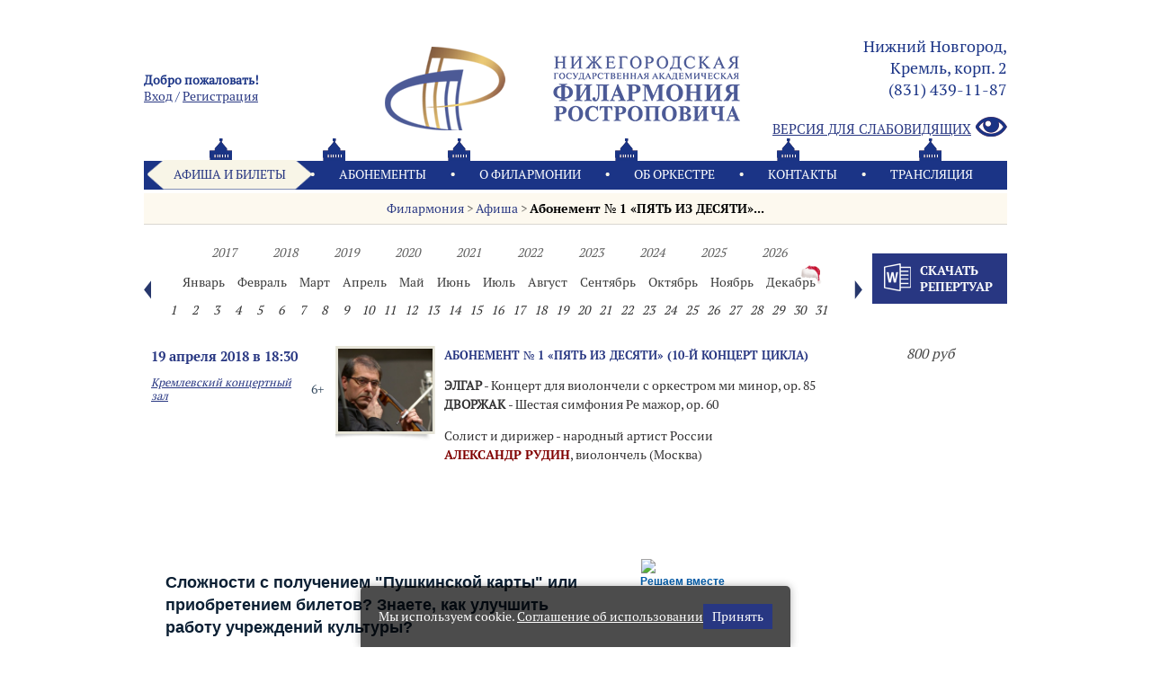

--- FILE ---
content_type: text/html; charset=koi8-r
request_url: https://www.music-nn.ru/afisha/19042018/
body_size: 37220
content:

<!DOCTYPE html PUBLIC "-//W3C//DTD HTML 4.01 Transitional//EN" "http://www.w3.org/TR/html4/loose.dtd">
<html>
<head>
<meta http-equiv="Content-Type" content="text/html; charset=koi8-r">
<title>Абонемент &#8470; 1 &#171;ПЯТЬ ИЗ ДЕСЯТИ&#187;  (10-й концерт цикла)</title>
<meta name="keywords"           content=" ">
<meta name="description"        content=" ">
<meta name="viewport" 		  content="width=device-width, initial-scale=1">

<meta name="proculture-verification" content="369a1c4b855e772bba0c79791fb176fc" />

<link rel="stylesheet" type="text/css" href="/jsplugins/fancybox/jquery.fancybox-1.3.0.css">
<link rel="stylesheet" type="text/css" href="/images/public/setup/082020/css/flexslider.css">
<link rel="stylesheet" type="text/css" href="/images/public/setup/082020/css/normalize.css">
<link rel="stylesheet" type="text/css" href="/images/public/setup/082020/css/jquery-ui.css">
<link rel="stylesheet" type="text/css" href="/images/public/setup/082020/css/main.css?t=1768768320">

<link rel="stylesheet" href="https://s3.intickets.ru/intickets.min.css">
<link rel="stylesheet" href="https://s3.intickets.ru/intickets-button-simple.min.css">

<link rel="shortcut icon" href="/images/public/setup/082020/favicon.png">

<script type="text/javascript" src="/jsplugins/jquery-1.10.2.min.js"></script>
<script type="text/javascript" src="/jsplugins/jquery.easing-1.3.pack.js"></script>
<script type="text/javascript" src="/jsplugins/fancybox/jquery.fancybox-1.3.0.pack.js"></script>
<script type="text/javascript" src="/images/public/setup/082020/js/jquery.flexslider.js"></script>
<script type="text/javascript" src="/images/public/setup/082020/js/modernizr.js"></script>
<script type="text/javascript" src="/images/public/setup/082020/js/script.js"></script>
<script type="text/javascript" src="/images/public/setup/082020/js/jquery-ui.js"></script>
<script type="text/javascript" src="/images/public/setup/082020/js/select.js"></script>
<script type="text/javascript" src="/images/public/setup/082020/js/mobile_menu.js"></script>
<script src="/images/public/setup/082020/js/totop.js"></script>

<script src='https://www.google.com/recaptcha/api.js' async defer></script>
<script src="https://s3.intickets.ru/intickets.js"></script>

<script async src="https://culturaltracking.ru/static/js/spxl.js?pixelId=35590" data-pixel-id="35590"></script>

</head>
<body>

<!-- Yandex.Metrika counter -->
<script type="text/javascript" >
   (function(m,e,t,r,i,k,a){m[i]=m[i]||function(){(m[i].a=m[i].a||[]).push(arguments)};
   m[i].l=1*new Date();
   for (var j = 0; j < document.scripts.length; j++) {if (document.scripts[j].src === r) { return; }}
   k=e.createElement(t),a=e.getElementsByTagName(t)[0],k.async=1,k.src=r,a.parentNode.insertBefore(k,a)})
   (window, document, "script", "https://mc.yandex.ru/metrika/tag.js", "ym");

   ym(95010641, "init", {
        clickmap:true,
        trackLinks:true,
        accurateTrackBounce:true,
        webvisor:true
   });
</script>
<noscript><div><img src="https://mc.yandex.ru/watch/95010641" style="position:absolute; left:-9999px;" alt="" /></div></noscript>
<!-- /Yandex.Metrika counter --><!-- Google Tag Manager -->

<script>(function(w,d,s,l,i){w[l]=w[l]||[];w[l].push({'gtm.start':

new Date().getTime(),event:'gtm.js'});var f=d.getElementsByTagName(s)[0],

j=d.createElement(s),dl=l!='dataLayer'?'&l='+l:'';j.async=true;j.src=

'https://www.googletagmanager.com/gtm.js?id='+i+dl;f.parentNode.insertBefore(j,f);

})(window,document,'script','dataLayer','GTM-TTP4V3D');</script>

<!-- End Google Tag Manager --><script type="text/javascript">
var _tmr = window._tmr || (window._tmr = []);
_tmr.push({id: "3079476", type: "pageView", start: (new Date()).getTime(), pid: "USER_ID"});
(function (d, w, id) {
  if (d.getElementById(id)) return;
  var ts = d.createElement("script"); ts.type = "text/javascript"; ts.async = true; ts.id = id;
  ts.src = "https://top-fwz1.mail.ru/js/code.js";
  var f = function () {var s = d.getElementsByTagName("script")[0]; s.parentNode.insertBefore(ts, s);};
  if (w.opera == "[object Opera]") { d.addEventListener("DOMContentLoaded", f, false); } else { f(); }
})(document, window, "topmailru-code");
</script><noscript><div>
<img src="https://top-fwz1.mail.ru/counter?id=3079476;js=na" style="border:0;position:absolute;left:-9999px;" alt="Top.Mail.Ru" />
</div></noscript>
<!-- //Rating@Mail.ru counter --><!-- Yandex.Metrika counter --> <script type="text/javascript"> (function (d, w, c) { (w[c] = w[c] || []).push(function() { try { w.yaCounter36543735 = new Ya.Metrika({ id:36543735, clickmap:true, trackLinks:true, accurateTrackBounce:true, webvisor:true }); } catch(e) { } }); var n = d.getElementsByTagName("script")[0], s = d.createElement("script"), f = function () { n.parentNode.insertBefore(s, n); }; s.type = "text/javascript"; s.async = true; s.src = "https://mc.yandex.ru/metrika/watch.js"; if (w.opera == "[object Opera]") { d.addEventListener("DOMContentLoaded", f, false); } else { f(); } })(document, window, "yandex_metrika_callbacks"); </script> <noscript><div><img src="https://mc.yandex.ru/watch/36543735" style="position:absolute; left:-9999px;" alt="" /></div></noscript> <!-- /Yandex.Metrika counter --><div id="wrapper">
    <div class="screen-sogl">
        <div class="window-screen">
            <div>
                <div class="clc"></div>
                <p id="textAgreement"></p>
            </div>
        </div>
    </div>
<div id="up">Наверх</div>
	<style>
	   .hrow {
	       display: table;
	       width: 100%;
	       margin-top: 25px;
	       font-size: 14px;
	       color: #1b3486;
	   }
	   
	   .hrow:after {
	       content: '';
	       display: block;
	       clear: both;
	   }
	   
	   .hrow .hcol {
	       /* float: left; */
	       display: table-cell;
	       vertical-align: middle;
	       width: 33%;
	   }
	   
	   .hrow .hcol-1 {
	       text-align: left;
	       padding-left: 40px;
	   }
	   
	   .hrow .hcol-1 .hellow {
	       font-weight: bold;
	   }
	   
	   .hrow .hcol-3 {
	       text-align: right;
	       line-height: 24px;
	   }
	   
	   .hrow .hcol-3 .adres,
	   .hrow .hcol-3 .phone {
	       font-size: 18px;
	   }
	   
	   .hrow .hcol-3 .cmod {
	       display: block;
	       margin-top: 20px;
	   }
	   
	   .hrow .hcol-2 {
	       width: 34%;
	       text-align: center;
	   }
	   
	   .m-hcontent {
	       margin: 7px 50px 0 7px;
	       text-align: center;
	   }
	   
	   .m-hcontent img {
	       width: 100%;
	       max-width: 300px;
	   }
	   
	   .m-hcontent .adres {
	       text-align: center;
	       padding-top: 10px;
	       font-size: 16px;
	   }
	   
	   @media only screen and (max-width: 901px) {
	       .hrow .hcol-3 {
	           line-height: normal;
	       }
           .hrow .hcol-3 .adres,
           .hrow .hcol-3 .phone {
               font-size: 14px;
           }
	   }
	   
	   @media only screen and (max-width: 768px) {
	        #header, #common {
	           height: auto;
	        }
	        
	        #header {
	           min-height: 175px;
	        }
	         
        	.hrow {
        	   display: none;
        	}
        	
        	#content {
        	   padding-top: 175px;
        	}
        	
	   }
	   
	   .gh ul.menu_mobile {
	       padding-top: 0;
	       margin-top: 0;
	   }
	</style>
	<div id="header">
		<div id="common">
			<div class="hrow">
				<div class="hcol hcol-1" style="padding-left: 0; width: 25%">
					<span class="hellow">Добро пожаловать!</span><br>
					<a href="/dias/auth.php">Вход</a> / <a href="/dias/agreement.php">Pегистрация</a>
				</div>
				<div class="hcol hcol-2">
					<a href="/"><img src="/images/public/setup/082020/img/logo-h-v3.png" alt=""  title="Нижегородская филармония"></a>
				</div>
				<div class="hcol hcol-3">
					<span class="adres">Нижний Новгород,<br>Кремль, корп. 2</span><br>
					<span class="phone">(831) 439-11-87</span><br>
					<a href="?cmod" class="cmod" title="Версия для слабовидящих"><img src="/images/public/setup/082020/img/eye-w.png" alt="Версия для слабовидящих" style="margin-left: 5px; margin-top:-2px" align="right"> Версия для слабовидящих</a>
				</div>
			</div>
						<div id="mobile">
				<div class="m-hcontent">
					<a href="/"><img src="/images/public/setup/082020/img/logo-h.png" alt=""  title="Нижегородская филармония"></a>
					<div class="adres">Нижний Новгород,<br>Кремль, корп. 2</div>
				</div>
				<div class="gh">
					<ul class="menu_mobile">
						<li><a href="/">Главная</a></li>
						<li><a href="/afisha/">Афиша</a></li>
						<li><a href="/subscriptions/">Абонементы</a></li>
						<li><a href="/about/">О филармонии</a></li>
						<li><a href="/about/teams/">Oб оркестре</a></li>
												<li><a href="/anniversary/">Нам - 85</a></li>
						<li><a href="/contacts/">Контакты</a></li>
		          								<li>
							<a href="/stream-t/">
								Онлайн трансляция							</a>
						</li>
															               
					</ul>
				</div>
			</div>
			</div>
			<div id="line-navigation">
				<div class="inside">
					   
   	   
	     <ul class="main-menu">	     
          <li class="select"><a href="/afisha/">Афиша и билеты</a></li>
          <li class="dot"></li>
          <li><a href="/subscriptions/">Абонементы</a></li>           
          <li class="dot"></li>
          <li><a href="/about/">О филармонии</a>
            <ul class="dop-video">  
                                          <li>
                <a href="/about/istoriya-filarmonii/">
                История филармонии                </a>
              </li>
                            <li>
                <a href="/about/09/">
                Руководство филармонии                </a>
              </li>
                            <li>
                <a href="/about/109/">
                Официальные данные и Документы                </a>
              </li>
                            <li>
                <a href="/about/festivali/">
                Международный фестиваль искусств имени А. Сахарова "Русское искусство и мир"                </a>
              </li>
                            <li>
                <a href="/about/festivali_newnames/">
                "Новые Имена"                </a>
              </li>
                            <li>
                <a href="/about/tradizii/">
                Наши традиции                </a>
              </li>
                            <li>
                <a href="/about/plan/">
                План концертного зала и технические характеристики                </a>
              </li>
                            <li>
                <a href="/about/567/">
                Независимая оценка качества оказания услуг                </a>
              </li>
                            <li>
                <a href="/about/dostup_sreda/">
                Доступная среда                </a>
              </li>
                            <li>
                <a href="/about/285764/">
                Противодействие коррупции                </a>
              </li>
                            <li>
                <a href="/about/454433/">
                Антитеррористическая защищенность                </a>
              </li>
                            <li>
                <a href="/about/solashenie/">
                Политика в отношении обработки персональных данных                </a>
              </li>
                            <li>
                <a href="/about/cookie/">
                Соглашение об использовании cookie                </a>
              </li>
                                                      </ul>
          </li>
          <li class="dot"></li>
                              <li>
          	<a href="/about/teams/">Oб оркестре</a>
          </li>
          <li class="dot"></li>
          <li><a href="/contacts/">Контакты</a></li>           
          <li class="dot"></li>
          <li>
          	<a href="/stream-t/">Трансляция</a>
          	<ul class="dop-video">
          								<li>
							<a href="/stream-t/">
								Онлайн трансляция							</a>
						</li>
									          	</ul>
          </li>          
          </ul>	   
   
				</div>
			</div>
	</div>
 
  <div id="content" class="in">
  	    	<div id="page-navigation">
	      	<div class="p-in">
	       		<a  
        		href="/" title="Филармония">Филармония</a> > <a  
        		href="/afisha/" title="Афиша">Афиша</a> >         <a class="last" 
        		href="/afisha/19042018/" title="Абонемент &#8470; 1 &#171;ПЯТЬ ИЗ ДЕСЯТИ&#187...">Абонемент &#8470; 1 &#171;ПЯТЬ ИЗ ДЕСЯТИ&#187...</a>	      	</div>
   		</div>
   		
   		<div id="common">
						   	<div class="tickets">
			   		<script src="/images/public/setup/082020/js/afisha_date_time.js"></script>
<style>
.prev_month, .next_month{cursor:pointer;}
</style>
<style>
.list_year .select{background: url(/images/public/setup/082020/img/select_month.png) center;background-size: 100% 100%;color: #fff;}
</style>
<input id="today_month" value="1" type="hidden" disabled>
<input id="cur_year" value="2026" type="hidden" disabled>
<input id="cur_month" value="1" type="hidden" disabled>
<input id="cur_day" value="0" type="hidden" disabled>
		<div class="data_block lefter">
			<div class="nav prev_month"><img src="/images/public/setup/082020/img/in_left.png"></div>
			<div class="calendar">
				<div class="list_year">
																		<a  href="/archive/2017/" data-year="2017">2017</a>
													<a  href="/archive/2018/" data-year="2018">2018</a>
													<a  href="/archive/2019/" data-year="2019">2019</a>
													<a  href="/archive/2020/" data-year="2020">2020</a>
													<a  href="/archive/2021/" data-year="2021">2021</a>
													<a  href="/archive/2022/" data-year="2022">2022</a>
													<a  href="/archive/2023/" data-year="2023">2023</a>
													<a  href="/archive/2024/" data-year="2024">2024</a>
													<a  href="/archive/2025/" data-year="2025">2025</a>
													<a  href="/archive/2026/" data-year="2026">2026</a>
															</div>
				<br clear="all">
				<div class="list_month">
<a href="/archive/2026/1/" class="" data-month="1">Январь</a><a href="/archive/2026/2/" class="" data-month="2">Февраль</a><a href="/archive/2026/3/" class="" data-month="3">Март</a><a href="/archive/2026/4/" class="" data-month="4">Апрель</a><a href="/archive/2026/5/" class="" data-month="5">Май</a><a href="/archive/2026/6/" class="" data-month="6">Июнь</a><a href="/archive/2026/7/" class="" data-month="7">Июль</a><a href="/archive/2026/8/" class="" data-month="8">Август</a><a href="/archive/2026/9/" class="" data-month="9">Сентябрь</a><a href="/archive/2026/10/" class="" data-month="10">Октябрь</a><a href="/archive/2026/11/" class="" data-month="11">Ноябрь</a><a href="/archive/2026/12/" class=" new_year " data-month="12">Декабрь</a>				</div>
				<br clear="all">
				<div class="list_day">
<a href="/archive/2026/1/1/" class="" data-day="1">1</a><a href="/archive/2026/1/2/" class="" data-day="2">2</a><a href="/archive/2026/1/3/" class="" data-day="3">3</a><a href="/archive/2026/1/4/" class="" data-day="4">4</a><a href="/archive/2026/1/5/" class="" data-day="5">5</a><a href="/archive/2026/1/6/" class="" data-day="6">6</a><a href="/archive/2026/1/7/" class="" data-day="7">7</a><a href="/archive/2026/1/8/" class="" data-day="8">8</a><a href="/archive/2026/1/9/" class="" data-day="9">9</a><a href="/archive/2026/1/10/" class="" data-day="10">10</a><a href="/archive/2026/1/11/" class="" data-day="11">11</a><a href="/archive/2026/1/12/" class="" data-day="12">12</a><a href="/archive/2026/1/13/" class="" data-day="13">13</a><a href="/archive/2026/1/14/" class="" data-day="14">14</a><a href="/archive/2026/1/15/" class="" data-day="15">15</a><a href="/archive/2026/1/16/" class="" data-day="16">16</a><a href="/archive/2026/1/17/" class="" data-day="17">17</a><a href="/archive/2026/1/18/" class="" data-day="18">18</a><a href="/archive/2026/1/19/" class="" data-day="19">19</a><a href="/archive/2026/1/20/" class="" data-day="20">20</a><a href="/archive/2026/1/21/" class="" data-day="21">21</a><a href="/archive/2026/1/22/" class="" data-day="22">22</a><a href="/archive/2026/1/23/" class="" data-day="23">23</a><a href="/archive/2026/1/24/" class="" data-day="24">24</a><a href="/archive/2026/1/25/" class="" data-day="25">25</a><a href="/archive/2026/1/26/" class="" data-day="26">26</a><a href="/archive/2026/1/27/" class="" data-day="27">27</a><a href="/archive/2026/1/28/" class="" data-day="28">28</a><a href="/archive/2026/1/29/" class="" data-day="29">29</a><a href="/archive/2026/1/30/" class="" data-day="30">30</a><a href="/archive/2026/1/31/" class="" data-day="31">31</a>				</div>
			</div>
			<div class="nav next_month"><img src="/images/public/setup/082020/img/in_right.png"></div>
		</div>
		<div class="right_content righter">
			<a href="" class="download_repertuar"><img src="/images/public/setup/082020/img/download_repertuar.png"><span>скачать репертуар</span></a>
		</div>
		<br clear="all">
			<div class="concert">
			<div class="inside-background">
				<div class="bk-bottom">
					<div class="name-event m-n">
						<a href="/afisha/19042018/">
							Абонемент &#8470; 1 &#171;ПЯТЬ ИЗ ДЕСЯТИ&#187;  (10-й концерт цикла)						</a>
					</div>
					<div class="r-p lefter">
						<div class="data-time">19 апреля 2018  в 18:30</div>
						<div class="right_cont">
						<div class="rate">6+</div>
					</div>
					<div class="left_cont">
													<a href="/adress/ngaf">Кремлевский концертный зал</a>
											</div>
						<br clear="all">
					</div>
					<div class="foto lefter">
													<div>
								<div style="background-image:url(/content/setup/pics/afisha/head_0.jpg)">
								</div>
							</div>
											</div>
					<div class="detaly lefter kl">
						<div class="">
							<div class="name-event">
								<a href="/afisha/19042018/">
									Абонемент &#8470; 1 &#171;ПЯТЬ ИЗ ДЕСЯТИ&#187;  (10-й концерт цикла)								</a>
							</div>
							<p><strong>ЭЛГАР</strong> - Концерт для виолончели с оркестром ми минор, ор. 85<br />
<strong>ДВОРЖАК </strong>- Шестая симфония Ре мажор, ор. 60</p>
<p>Солист и дирижер - народный артист России<br />
<span style="color: rgb(128, 0, 0);">Александр РУДИН</span>, виолончель (Москва)</p>						</div>
						<br clear="all">
					</div>
					<div class="price lefter">
						<div>
							800 руб						</div>
																		<div>
													</div>
												
					</div>
				<br clear="all">
			</div>
		</div>
		</div>
						   	</div>
   			 
			  <br clear="all"> 
			  <br clear="all"> 
  		</div>
  		
      			 
<div>
	<script src='https://pos.gosuslugi.ru/bin/script.min.js'></script> 
<style>
#js-show-iframe-wrapper{position:relative;display:flex;align-items:center;justify-content:center;width:100%;min-width:293px;max-width:100%;background:linear-gradient(138.4deg,#38bafe 26.49%,#2d73bc 79.45%);color:#fff;cursor:pointer}#js-show-iframe-wrapper .pos-banner-fluid *{box-sizing:border-box}#js-show-iframe-wrapper .pos-banner-fluid .pos-banner-btn_2{display:block;width:240px;min-height:56px;font-size:18px;line-height:24px;cursor:pointer;background:#0d4cd3;color:#fff;border:none;border-radius:8px;outline:0}#js-show-iframe-wrapper .pos-banner-fluid .pos-banner-btn_2:hover{background:#1d5deb}#js-show-iframe-wrapper .pos-banner-fluid .pos-banner-btn_2:focus{background:#2a63ad}#js-show-iframe-wrapper .pos-banner-fluid .pos-banner-btn_2:active{background:#2a63ad}@-webkit-keyframes fadeInFromNone{0%{display:none;opacity:0}1%{display:block;opacity:0}100%{display:block;opacity:1}}@keyframes fadeInFromNone{0%{display:none;opacity:0}1%{display:block;opacity:0}100%{display:block;opacity:1}}@font-face{font-family:LatoWebLight;src:url(https://pos.gosuslugi.ru/bin/fonts/Lato/fonts/Lato-Light.woff2) format("woff2"),url(https://pos.gosuslugi.ru/bin/fonts/Lato/fonts/Lato-Light.woff) format("woff"),url(https://pos.gosuslugi.ru/bin/fonts/Lato/fonts/Lato-Light.ttf) format("truetype");font-style:normal;font-weight:400}@font-face{font-family:LatoWeb;src:url(https://pos.gosuslugi.ru/bin/fonts/Lato/fonts/Lato-Regular.woff2) format("woff2"),url(https://pos.gosuslugi.ru/bin/fonts/Lato/fonts/Lato-Regular.woff) format("woff"),url(https://pos.gosuslugi.ru/bin/fonts/Lato/fonts/Lato-Regular.ttf) format("truetype");font-style:normal;font-weight:400}@font-face{font-family:LatoWebBold;src:url(https://pos.gosuslugi.ru/bin/fonts/Lato/fonts/Lato-Bold.woff2) format("woff2"),url(https://pos.gosuslugi.ru/bin/fonts/Lato/fonts/Lato-Bold.woff) format("woff"),url(https://pos.gosuslugi.ru/bin/fonts/Lato/fonts/Lato-Bold.ttf) format("truetype");font-style:normal;font-weight:400}@font-face{font-family:RobotoWebLight;src:url(https://pos.gosuslugi.ru/bin/fonts/Roboto/Roboto-Light.woff2) format("woff2"),url(https://pos.gosuslugi.ru/bin/fonts/Roboto/Roboto-Light.woff) format("woff"),url(https://pos.gosuslugi.ru/bin/fonts/Roboto/Roboto-Light.ttf) format("truetype");font-style:normal;font-weight:400}@font-face{font-family:RobotoWebRegular;src:url(https://pos.gosuslugi.ru/bin/fonts/Roboto/Roboto-Regular.woff2) format("woff2"),url(https://pos.gosuslugi.ru/bin/fonts/Roboto/Roboto-Regular.woff) format("woff"),url(https://pos.gosuslugi.ru/bin/fonts/Roboto/Roboto-Regular.ttf) format("truetype");font-style:normal;font-weight:400}@font-face{font-family:RobotoWebBold;src:url(https://pos.gosuslugi.ru/bin/fonts/Roboto/Roboto-Bold.woff2) format("woff2"),url(https://pos.gosuslugi.ru/bin/fonts/Roboto/Roboto-Bold.woff) format("woff"),url(https://pos.gosuslugi.ru/bin/fonts/Roboto/Roboto-Bold.ttf) format("truetype");font-style:normal;font-weight:400}@font-face{font-family:ScadaWebRegular;src:url(https://pos.gosuslugi.ru/bin/fonts/Scada/Scada-Regular.woff2) format("woff2"),url(https://pos.gosuslugi.ru/bin/fonts/Scada/Scada-Regular.woff) format("woff"),url(https://pos.gosuslugi.ru/bin/fonts/Scada/Scada-Regular.ttf) format("truetype");font-style:normal;font-weight:400}@font-face{font-family:ScadaWebBold;src:url(https://pos.gosuslugi.ru/bin/fonts/Scada/Scada-Bold.woff2) format("woff2"),url(https://pos.gosuslugi.ru/bin/fonts/Scada/Scada-Bold.woff) format("woff"),url(https://pos.gosuslugi.ru/bin/fonts/Scada/Scada-Bold.ttf) format("truetype");font-style:normal;font-weight:400}@font-face{font-family:Geometria;src:url(https://pos.gosuslugi.ru/bin/fonts/Geometria/Geometria.eot);src:url(https://pos.gosuslugi.ru/bin/fonts/Geometria/Geometria.eot?#iefix) format("embedded-opentype"),url(https://pos.gosuslugi.ru/bin/fonts/Geometria/Geometria.woff) format("woff"),url(https://pos.gosuslugi.ru/bin/fonts/Geometria/Geometria.ttf) format("truetype");font-weight:400;font-style:normal}@font-face{font-family:Geometria-ExtraBold;src:url(https://pos.gosuslugi.ru/bin/fonts/Geometria/Geometria-ExtraBold.eot);src:url(https://pos.gosuslugi.ru/bin/fonts/Geometria/Geometria-ExtraBold.eot?#iefix) format("embedded-opentype"),url(https://pos.gosuslugi.ru/bin/fonts/Geometria/Geometria-ExtraBold.woff) format("woff"),url(https://pos.gosuslugi.ru/bin/fonts/Geometria/Geometria-ExtraBold.ttf) format("truetype");font-weight:800;font-style:normal}
</style>

<style>
#js-show-iframe-wrapper{background:var(--pos-banner-fluid-41__background)}#js-show-iframe-wrapper .pos-banner-fluid .pos-banner-btn_2{width:100%;min-height:52px;background:#fff;color:#0d4cd3;font-size:16px;font-family:LatoWeb,sans-serif;font-weight:400;padding:0;line-height:1.2;border:2px solid #0d4cd3}#js-show-iframe-wrapper .pos-banner-fluid .pos-banner-btn_2:active,#js-show-iframe-wrapper .pos-banner-fluid .pos-banner-btn_2:focus,#js-show-iframe-wrapper .pos-banner-fluid .pos-banner-btn_2:hover{background:#e4ecfd}#js-show-iframe-wrapper .bf-41{position:relative;display:grid;grid-template-columns:var(--pos-banner-fluid-41__grid-template-columns);grid-template-rows:var(--pos-banner-fluid-41__grid-template-rows);width:100%;max-width:var(--pos-banner-fluid-41__max-width);box-sizing:border-box;grid-auto-flow:row dense}#js-show-iframe-wrapper .bf-41__decor{background:var(--pos-banner-fluid-41__bg-url) var(--pos-banner-fluid-41__bg-url-position) no-repeat;background-size:cover;position:relative;background-color:#fff}#js-show-iframe-wrapper .bf-41__content{display:flex;flex-direction:column;padding:var(--pos-banner-fluid-41__content-padding);grid-row:var(--pos-banner-fluid-41__content-grid-row);justify-content:center}#js-show-iframe-wrapper .bf-41__description{display:flex;flex-direction:column;margin:var(--pos-banner-fluid-41__description-margin)}#js-show-iframe-wrapper .bf-41__text{margin:var(--pos-banner-fluid-41__text-margin);font-size:var(--pos-banner-fluid-41__text-font-size);line-height:1.4;font-family:LatoWeb,sans-serif;font-weight:700;color:#0b1f33}#js-show-iframe-wrapper .bf-41__text_small{font-size:var(--pos-banner-fluid-41__text-small-font-size);font-weight:400;margin:0}#js-show-iframe-wrapper .bf-41__bottom-wrap{display:flex;flex-direction:row;align-items:center}#js-show-iframe-wrapper .bf-41__logo-wrap{position:absolute;top:var(--pos-banner-fluid-41__logo-wrap-top);left:0;padding:var(--pos-banner-fluid-41__logo-wrap-padding);background:#fff;border-radius:0 0 8px 0}#js-show-iframe-wrapper .bf-41__logo{width:var(--pos-banner-fluid-41__logo-width);margin-left:1px}#js-show-iframe-wrapper .bf-41__slogan{font-family:LatoWeb,sans-serif;font-weight:700;font-size:var(--pos-banner-fluid-41__slogan-font-size);line-height:1.2;color:#005ca9}#js-show-iframe-wrapper .bf-41__btn-wrap{width:100%;max-width:var(--pos-banner-fluid-41__button-wrap-max-width)}
</style >
<div id='js-show-iframe-wrapper'>
  <div class='pos-banner-fluid bf-41'>

    <div class='bf-41__decor'>
      <div class='bf-41__logo-wrap'>
        <img
          class='bf-41__logo'
          src='https://pos.gosuslugi.ru/bin/banner-fluid/gosuslugi-logo-blue.svg'
          alt='Госуслуги'
        />
        <div class='bf-41__slogan'>Решаем вместе</div >
      </div >
    </div >
    <div class='bf-41__content'>
      <div class='bf-41__description'>
          <span class='bf-41__text'>
            Сложности с получением "Пушкинской карты" или приобретением билетов? Знаете, как улучшить работу учреждений культуры?
          </span >
        <span class='bf-41__text bf-41__text_small'>
            Напишите&nbsp;- решим!
          </span >
      </div >

      <div class='bf-41__bottom-wrap'>
        <div class='bf-41__btn-wrap'>
          <!-- pos-banner-btn_2 не удалять; другие классы не добавлять -->
          <button
            class='pos-banner-btn_2'
            type='button'
          >Написать
          </button >
        </div >
      </div>
    </div >

  </div >
</div >
<script>

(function(){
  "use strict";function ownKeys(e,t){var n=Object.keys(e);if(Object.getOwnPropertySymbols){var r=Object.getOwnPropertySymbols(e);if(t)r=r.filter(function(t){return Object.getOwnPropertyDescriptor(e,t).enumerable});n.push.apply(n,r)}return n}function _objectSpread(e){for(var t=1;t<arguments.length;t++){var n=null!=arguments[t]?arguments[t]:{};if(t%2)ownKeys(Object(n),true).forEach(function(t){_defineProperty(e,t,n[t])});else if(Object.getOwnPropertyDescriptors)Object.defineProperties(e,Object.getOwnPropertyDescriptors(n));else ownKeys(Object(n)).forEach(function(t){Object.defineProperty(e,t,Object.getOwnPropertyDescriptor(n,t))})}return e}function _defineProperty(e,t,n){if(t in e)Object.defineProperty(e,t,{value:n,enumerable:true,configurable:true,writable:true});else e[t]=n;return e}var POS_PREFIX_41="--pos-banner-fluid-41__",posOptionsInitialBanner41={background:"#ffffff","grid-template-columns":"100%","grid-template-rows":"264px auto","max-width":"100%","text-font-size":"18px","text-small-font-size":"16px","text-margin":"0 0 12px 0","description-margin":"0 0 24px 0","button-wrap-max-width":"100%","bg-url":"url('https://pos.gosuslugi.ru/bin/banner-fluid/41/banner-fluid-bg-41.svg')","bg-url-position":"center bottom","content-padding":"20px 24px 23px","content-grid-row":"0","logo-wrap-padding":"16px 12px 12px","logo-width":"65px","logo-wrap-top":"0","slogan-font-size":"12px"},setStyles=function(e,t){var n=arguments.length>2&&void 0!==arguments[2]?arguments[2]:POS_PREFIX_41;Object.keys(e).forEach(function(r){t.style.setProperty(n+r,e[r])})},removeStyles=function(e,t){var n=arguments.length>2&&void 0!==arguments[2]?arguments[2]:POS_PREFIX_41;Object.keys(e).forEach(function(e){t.style.removeProperty(n+e)})};function changePosBannerOnResize(){var e=document.documentElement,t=_objectSpread({},posOptionsInitialBanner41),n=document.getElementById("js-show-iframe-wrapper"),r=n?n.offsetWidth:document.body.offsetWidth;if(r>340)t["button-wrap-max-width"]="118px";if(r>360)t["bg-url"]="url('https://pos.gosuslugi.ru/bin/banner-fluid/41/banner-fluid-bg-41-2.svg')",t["content-padding"]="20px 24px",t["description-margin"]="0 0 20px 0";if(r>568)t["bg-url"]="url('https://pos.gosuslugi.ru/bin/banner-fluid/41/banner-fluid-bg-41.svg')",t["bg-url-position"]="calc(100% + 39px) bottom",t["grid-template-columns"]="1fr 292px",t["grid-template-rows"]="100%",t["content-grid-row"]="1",t["content-padding"]="50px 24px",t["description-margin"]="0 0 24px 0",t["button-wrap-max-width"]="100%";if(r>640)t["button-wrap-max-width"]="118px";if(r>783)t["grid-template-columns"]="1fr 390px",t["bg-url-position"]="center bottom",t["text-small-font-size"]="18px",t["content-padding"]="30px 24px";if(r>820)t["grid-template-columns"]="1fr 420px",t["bg-url-position"]="center calc(100% + 12px)";if(r>1020)t["bg-url-position"]="center calc(100% + 37px)";if(r>1098)t["bg-url"]="url('https://pos.gosuslugi.ru/bin/banner-fluid/41/banner-fluid-bg-41-2.svg')",t["grid-template-columns"]="1fr 557px",t["text-font-size"]="20px",t["content-padding"]="52px 50px",t["logo-width"]="78px",t["slogan-font-size"]="15px",t["logo-wrap-padding"]="20px 16px 16px";if(r>1422)t["max-width"]="1422px",t["grid-template-columns"]="1fr 720px",t["content-padding"]="26px 50px",t["text-font-size"]="24px";setStyles(t,e)}changePosBannerOnResize(),window.addEventListener("resize",changePosBannerOnResize),window.onunload=function(){var e=document.documentElement,t=_objectSpread({},posOptionsInitialBanner41);window.removeEventListener("resize",changePosBannerOnResize),removeStyles(t,e)};
})()
</script>
 <script>Widget("https://pos.gosuslugi.ru/form", 341403)</script>
</div>			 
			 
</div>   
<div id="footer">
	   
   	   
	     <ul class="main-menu">	     
          <li class="select"><a href="/afisha/">Афиша и билеты</a></li>
          <li class="dot"></li>
          <li><a href="/subscriptions/">Абонементы</a></li>           
          <li class="dot"></li>
          <li><a href="/about/">О филармонии</a>
            <ul class="dop-video">  
                                          <li>
                <a href="/about/istoriya-filarmonii/">
                История филармонии                </a>
              </li>
                            <li>
                <a href="/about/09/">
                Руководство филармонии                </a>
              </li>
                            <li>
                <a href="/about/109/">
                Официальные данные и Документы                </a>
              </li>
                            <li>
                <a href="/about/festivali/">
                Международный фестиваль искусств имени А. Сахарова "Русское искусство и мир"                </a>
              </li>
                            <li>
                <a href="/about/festivali_newnames/">
                "Новые Имена"                </a>
              </li>
                            <li>
                <a href="/about/tradizii/">
                Наши традиции                </a>
              </li>
                            <li>
                <a href="/about/plan/">
                План концертного зала и технические характеристики                </a>
              </li>
                            <li>
                <a href="/about/567/">
                Независимая оценка качества оказания услуг                </a>
              </li>
                            <li>
                <a href="/about/dostup_sreda/">
                Доступная среда                </a>
              </li>
                            <li>
                <a href="/about/285764/">
                Противодействие коррупции                </a>
              </li>
                            <li>
                <a href="/about/454433/">
                Антитеррористическая защищенность                </a>
              </li>
                            <li>
                <a href="/about/solashenie/">
                Политика в отношении обработки персональных данных                </a>
              </li>
                            <li>
                <a href="/about/cookie/">
                Соглашение об использовании cookie                </a>
              </li>
                                                      </ul>
          </li>
          <li class="dot"></li>
                              <li>
          	<a href="/about/teams/">Oб оркестре</a>
          </li>
          <li class="dot"></li>
          <li><a href="/contacts/">Контакты</a></li>           
          <li class="dot"></li>
          <li>
          	<a href="/stream-t/">Трансляция</a>
          	<ul class="dop-video">
          								<li>
							<a href="/stream-t/">
								Онлайн трансляция							</a>
						</li>
									          	</ul>
          </li>          
          </ul>	   
   
				<div id="footer-content">
				 <div id="info">
				 <div class="phone"><span>КАССА: </span>(831) 439-11-87</div>
			 <div class="time"> </div>
			 <div class="adres">территория Кремля, 2</div>
			 <div class="copyright">&copy; "Нижегородская филармония", 2015-2026</div>
			 				
		   <table class="c-set lefter">
		     <tr>
		     	      	
			
			   <td><a href="http://vk.com/club6556554" target="_blank">
			   <img src="/images/public/setup/082020/img/vk-new.png" alt="" title=""></a></td>
			 			 </tr>
		   </table>
		   			</div>
				   <div id="r-footer">
		   <div class="nav">
		     <a href="/afisha/">Афиша и билеты</a>
			 <a href="/subscriptions/">Абонементы</a>
			 <a href="/changes_repertoire/">Изменения в репертуаре</a>
		   </div>
		   <div class="nav">
			 <a href="/about/">О филармонии</a>
			 <a href="/about/teams/">Oб оркестре</a>
			 <a href="/partners/">Партнеры</a>
			 <a href="/jobs/">Вакансии</a>
		   </div>
		   <div class="nav">
			 <a href="">Купить билеты онлайн</a>
			 <a href="/ticket/rules/">Правила покупки билетов</a>
		   </div>
		   <br clear="all">
		
		   <div class="copyright m">&copy; "Нижегородская филармония" 2015</div>
		   <div class="copyright">&copy; <span>Создание сайта</span> ООО "<a href="#">СолидСайт</a>", 2008-2026</div>

		   <div class="icons lefter">
		   	<a href=""><img src="/images/public/setup/082020/img/icon_home.png" alt="" title="На главную"></a>
		   	<a href=""><img src="/images/public/setup/082020/img/icon_map.png" alt="" title="Карта"></a>
		   </div>	
		   
		
		  </div>

			<br clear="all">
			 </div>
		 </div>
</div>
<div class="loader"></div>
<!-- перенос яндекс метрики вверх --><!-- Google Tag Manager (noscript) -->

<noscript><iframe src="https://www.googletagmanager.com/ns.html?id=GTM-TTP4V3D"

height="0" width="0" style="display:none;visibility:hidden"></iframe></noscript>

<!-- End Google Tag Manager (noscript) --><!-- Rating@Mail.ru counter dynamic remarketing appendix --> 
<script type="text/javascript"> 
var _tmr = _tmr || []; 
_tmr.push({ 
type: 'itemView', 
productid: 'VALUE', 
pagetype: 'VALUE', 
list: 'VALUE', 
totalvalue: 'VALUE' 
}); 
</script> 
<!-- // Rating@Mail.ru counter dynamic remarketing appendix --><!-- перенос яндекс метрики вверх --></body>

<style>#cookie-banner{display:flex;gap:10px;align-items:center;position:fixed;bottom:0;left:50%;transform:translateX(-50%);background-color:rgba(0,0,0,.7);color:#fff;padding:20px;max-width:50%;z-index:4000;border-radius:5px 5px 0 0;box-shadow:0 0 10px rgba(0,0,0,.3); box-sizing: border-box;}@media (max-width:769px){#cookie-banner{max-width:100%;width:100%;padding:10px;line-height:normal}}#cookie-banner a{color:#fff;text-decoration:underline}#cookie-banner button{background-color:#283782;color:#fff;border:none;padding:5px 10px;cursor:pointer;border-radius:0px; font-size: 14px; line-height: normal; margin: 0; height: auto; font-weight: normal; }</style>
<div id="cookie-banner"><div>Мы используем cookie. <a href="/about/cookie/">Соглашение об использовании</a></div><button onclick="acceptCookies()">Принять</button></div>
<script>function acceptCookies(){document.getElementById('cookie-banner').style.display='none';localStorage.setItem('cookiesAccepted','true');}if(localStorage.getItem('cookiesAccepted')){document.getElementById('cookie-banner').style.display='none';}</script>

</html>
<!-- generated by ICSS.CMS 3.0.17  in 0.0824182 sec. (new) -->